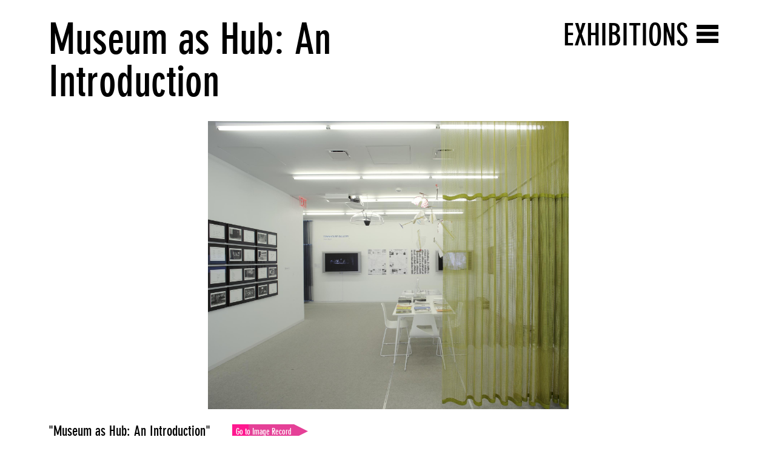

--- FILE ---
content_type: text/html; charset=utf-8
request_url: https://archive.newmuseum.org/exhibitions/913
body_size: 43853
content:
<!DOCTYPE html>
<html lang="en" data-app="economy-newmuseum" class="show  ">
  <head itemscope itemtype="http://schema.org/WebSite">
    <meta charset="utf-8" />
    <meta http-equiv="X-UA-Compatible" content="IE=edge" />
    <meta name="description" content="The New Museum Digital Archive contains documentation of the New Museum&#39;s program and institutional history in the form of images, video, audio, publications and printed matter." />
    <meta name="keywords" content="" />
    <meta name="viewport" content="width=device-width, initial-scale=1.0" id="meta-viewport" />

    <meta property="og:title" content="Exhibitions - New Museum Digital Archive" />
    <meta property="og:site_name" content="New Museum Digital Archive"/>
    <meta property="og:type" content="website">
    <meta property="og:description" content="The New Museum Digital Archive contains documentation of the New Museum&#39;s program and institutional history in the form of images, video, audio, publications and printed matter." />

    <meta name="csrf-param" content="authenticity_token" />
<meta name="csrf-token" content="7zKSFpJV0f7HZB03VfJ3OjUHKB+W0qtA68LSDpjzwAu/IisxUR5JGL0mSMJ47N9oY+GoXWfYOpE63o5k8TzDVg==" />

    <title itemprop="name">Exhibitions - New Museum Digital Archive</title>

      <link rel="shortcut icon" type="image/png" href="https://d2b8urneelikat.cloudfront.net/assets/favicon-4c35197358b2b31dca80117cb2ee030ce43852cab2e94dee8700aea52ddc1c1c.png" />




      <link rel="stylesheet" media="all" href="https://d2b8urneelikat.cloudfront.net/assets/economy-viewing-5c0986b3a9dfa3e83953618f861ed8b887ecb31ad54ff814b9549eb57f71e329.css" data-turbolinks-track="reload" />


    <script src="https://d2b8urneelikat.cloudfront.net/assets/economy-05d761ffc9d269f94c80b6ceb9c3cb9d9b2588175c9f1806c54c28b4888c553b.js" data-turbolinks-track="reload"></script>


      <script src="https://d2b8urneelikat.cloudfront.net/assets/application-1856bd8f40274bf968f1c46977d1a0198d8992307293b61953a0e7a503144030.js" data-turbolinks-track="reload"></script>

    
      



<!-- gtag.js -->  
<script async src="https://www.googletagmanager.com/gtag/js?id="></script>
<script>
    console.log('Undefined Google Analytics ID');
  window.dataLayer = window.dataLayer || [];
  function gtag(){dataLayer.push(arguments);}
  gtag('js', new Date());
  gtag('config', '');
</script>
<!-- End gtag.js -->



    <meta name="turbolinks-cache-control" content="no-cache">

  </head>

    <body    class="controller--exhibitions action--show ">
      <!-- Google Tag Manager (noscript) FROM ECONOMY -->
<!-- End Google Tag Manager (noscript) -->

        <div id="application-wrapper" class="application-wrapper">
    <div class="mobile__search__header">
  <form class="mobile__search__header-form" action="/archive-search" accept-charset="UTF-8" method="get">
    <input type="text" name="query" id="query" class="input-large" placeholder="Search" />
</form>  <div class="mobile__search__header-button-container">
    <div class="mobile__search__header-x-wrapper">
      <?xml version="1.0" encoding="UTF-8"?>
<svg width="27px" height="27px" viewbox="0 0 27 27" version="1.1" xmlns="http://www.w3.org/2000/svg" xmlns:xlink="http://www.w3.org/1999/xlink" class=" mobile__search__header-x">
    <!-- Generator: Sketch 46.1 (44463) - http://www.bohemiancoding.com/sketch -->
    <title>Group 3</title>
    <desc>Created with Sketch.</desc>
    <defs></defs>
    <g id="Mobile" stroke="none" stroke-width="1" fill="none" fill-rule="evenodd">
        <g id="6" transform="translate(-288.000000, -35.000000)" fill="#FFFFFF">
            <g id="Group-3" transform="translate(288.000000, 35.000000)">
                <rect id="Rectangle-15-Copy-2" transform="translate(13.081475, 13.081475) rotate(-45.000000) translate(-13.081475, -13.081475) " x="12.5814755" y="-4.91852455" width="1" height="36"></rect>
                <rect id="Rectangle-15-Copy-3" transform="translate(13.081475, 13.081475) rotate(45.000000) translate(-13.081475, -13.081475) " x="12.5814755" y="-4.91852455" width="1" height="36"></rect>
            </g>
        </g>
    </g>
</svg>
    </div>
    <div class="mobile__search__header-button-wrapper">
      <?xml version="1.0" encoding="UTF-8"?>
<svg width="28px" height="29px" viewbox="0 0 28 29" version="1.1" xmlns="http://www.w3.org/2000/svg" xmlns:xlink="http://www.w3.org/1999/xlink" class=" mobile__search__header-button">
    <!-- Generator: Sketch 46.1 (44463) - http://www.bohemiancoding.com/sketch -->
    <title>Group 4</title>
    <desc>Created with Sketch.</desc>
    <defs>
        <rect id="path-1" x="3.80330086" y="15.3033009" width="3" height="12"></rect>
    </defs>
    <g id="Mobile" stroke="none" stroke-width="1" fill="none" fill-rule="evenodd">
        <g id="6" transform="translate(-330.000000, -33.000000)">
            <g id="Group-4" transform="translate(330.000000, 35.000000)">
                <circle id="Oval-Copy" stroke="#FFFFFF" stroke-width="3" cx="16.5" cy="9.5" r="9.5"></circle>
                <g id="Rectangle-3-Copy" transform="translate(5.303301, 21.303301) rotate(45.000000) translate(-5.303301, -21.303301) ">
                    <use fill="#FFFFFF" fill-rule="evenodd" xlink:href="#path-1"></use>
                    <rect stroke="#FFFFFF" stroke-width="1" x="4.30330086" y="15.8033009" width="2" height="11"></rect>
                </g>
            </g>
        </g>
    </g>
</svg>
    </div>
  </div>
</div>


<div class="homepage__mobile-header">
  <nav class="nav-mobile">
    <div class="site-container relative">
            <div class="hamburger-label-column col-sm-5 col-sm-offset-7">
              <h2 class="hamburger-label">
                <a href="/exhibitions">Exhibitions</a>
              </h2>
            </div>
        <div class="container-fluid">
          <div class="row">
            <div class="col-sm-12">
              <h1 class="new-museum-text-logo-mobile font-neographik">
                <a class="blank-link" href="/">
                  New Museum<br>Digital Archive
</a>              </h1>
            </div>
          </div>
        </div>
        <div class="hamburger">
          <div class="hamburger__container">
            <div class="hamburger__line hamburger__line--1"></div>
            <div class="hamburger__line hamburger__line--2"></div>
            <div class="hamburger__line hamburger__line--3"></div>
          </div>
        </div>
      
    </div>
  </nav>
</div>

<header class="header-primary">
  <div class="header-wrapper site-container">
    <div class="container-fluid">
      <div class="row">
        <div class="col-sm-12">
          <div class="margin-bottom-medium margin-top-medium">
            <h1>
              <a class="blank-link" href="/">
                <h1 class="new-museum-text-logo font-neographik">
  New Museum<br>Digital Archive
</h1>

<div class="new-museum-logo__current-time font-neographik">
  On Tuesday<br>January 20, 2026
</div>

</a>            </h1>
          </div>
        </div>
        <div class="secondary-menu-column col-sm-12">
                <ul class="menu menu--main_menu ">
          <li class="menu__item  menu__item--level-0 menu__item--home">
    <a class="menu__item__link" href="/">Home</a>
</li>  <li class="menu__item  menu__item--level-0 menu__item--chronology">
    <a class="menu__item__link" href="/chronology">Chronology</a>
</li>  <li class="menu__item  menu__item--level-0 menu__item--archive-search">
    <a class="menu__item__link" href="/archive-search">Archive Search</a>
</li>  <li class="menu__item  menu__item--level-0 menu__item--about">
    <a class="menu__item__link" href="/about">About</a>
</li>
</ul>
                <ul class="menu menu--secondary_menu ">
          <li class="menu__item  menu__item--level-0 menu__item--exhibitions">
    <a class="menu__item__link" href="/exhibitions">Exhibitions</a>
</li>  <li class="menu__item  menu__item--level-0 menu__item--public-programs">
    <a class="menu__item__link" href="/public-programs">Public Programs</a>
</li>  <li class="menu__item  menu__item--level-0 menu__item--print-ephemera">
    <a class="menu__item__link" href="/print-ephemera">Print &amp; Ephemera</a>
</li>  <li class="menu__item  menu__item--level-0 menu__item--people">
    <a class="menu__item__link" href="/people">People</a>
</li>  <li class="menu__item  menu__item--level-0 menu__item--videos">
    <a class="menu__item__link" href="/videos">Videos</a>
</li>  <li class="menu__item  menu__item--level-0 menu__item--sounds">
    <a class="menu__item__link" href="/sounds">Sounds</a>
</li>  <li class="menu__item  menu__item--level-0 menu__item--buildings">
    <a class="menu__item__link" href="/buildings">Buildings</a>
</li>  <li class="menu__item  menu__item--level-0 menu__item--series">
    <a class="menu__item__link" href="/series">Series</a>
</li>
</ul>
        </div>

        <div class="header-primary__close">
          <svg width="41px" height="41px" viewbox="0 0 41 41" version="1.1" xmlns="http://www.w3.org/2000/svg" xmlns:xlink="http://www.w3.org/1999/xlink">
    <g id="close_icon_Homepage:-Navigation" stroke="none" stroke-width="1" fill="none" fill-rule="evenodd">
        <g id="close_icon_Desktop-Copy-67" transform="translate(-938.000000, -33.000000)" fill="#FFFFFF">
            <g id="close_icon_hamburger/active/volume_exhibitions" transform="translate(-3.000000, -1.000000)">
                <g id="close_icon_icons/x_white" transform="translate(941.000000, 34.000000)">
                    <rect id="close_icon_Rectangle-9" transform="translate(20.152543, 20.152543) rotate(45.000000) translate(-20.152543, -20.152543) " x="-4.84745674" y="16.6525433" width="50" height="7"></rect>
                    <rect id="close_icon_Rectangle-9-Copy" transform="translate(20.414799, 20.884149) rotate(-44.000000) translate(-20.414799, -20.884149) " x="-4.58520069" y="17.3841486" width="50" height="7"></rect>
                </g>
            </g>
        </g>
    </g>
</svg>

        </div>
      </div>
    </div>
  </div>
</header>



<nav class="nav-primary main-nav ">
  <div class="site-container relative">
          <div class="hamburger-label-column col-sm-5 col-sm-offset-7">
            <h2 class="hamburger-label">
              <a href="/exhibitions">Exhibitions</a>
            </h2>
          </div>
      <div class="container-fluid">
        <div class="row">
          <div class="col-sm-12">
            <h1 class="new-museum-text-logo-mobile font-neographik">
              <a class="blank-link" href="/">
                New Museum<br>Digital Archive
</a>            </h1>
          </div>
        </div>
      </div>
      <div class="hamburger">
        <div class="hamburger__container">
          <div class="hamburger__line hamburger__line--1"></div>
          <div class="hamburger__line hamburger__line--2"></div>
          <div class="hamburger__line hamburger__line--3"></div>
        </div>
      </div>
    
  </div>
</nav>

    <div class="record-page-title-wrapper">
  <div class="site-container">
    <div class="container-fluid">
      <div class="row">
        <div class="col-sm-8">
          <h1 class="record-page-title-huge font-huge">Museum as Hub: An Introduction</h1>
        </div>
      </div>
    </div>
  </div>
</div>
<div class="record-page-title-wrapper-small">
  <div class="site-container">
    <div class="container-fluid">
      <div class="row">
        <div class="col-sm-8">
          <h1 class="record-page-title-regular font-medium">Museum as Hub: An Introduction</h1>
        </div>
      </div>
    </div>
  </div>
</div>


<div class="hide-medium-down">
  <!-- if exhibition's first related object is of type interactive object -->
    
    <div class="exhibition__carousel-low-image-count-outer-wrapper carousel-wrapper">
      <div class="exhibition__carousel-low-image-count-wrapper">
        <div class="exhibition-carousel--single">
            <div class="exhibition__carousel-low-image-count__image-wrapper carousel__slide col-sm-6 col-xs-10" data-caption="                <div>
                  <div class=&quot;site-container&quot;>
                    <div class=&quot;container-fluid&quot;>
                      <div class=&quot;row&quot;>
                        <div class=&quot;col-sm-12&quot;>
                          <div class=&quot;exhibition__carousel-single-wrapper-title-wrapper&quot;>
                            <span class=&quot;exhibition-image-caption&quot;>&quot;Museum as Hub: An Introduction&quot;</span>
                            <div class=&quot;go__to__record-wrapper&quot;>
                              <a class=&quot;go__to__record-anchor&quot; href=&quot;/images/8546&quot;>
                                <p class=&quot;go__to__record-p&quot;>Go to Image Record</p>
                                <svg width=&quot;99px&quot; height=&quot;23px&quot; viewbox=&quot;0 0 99 23&quot; version=&quot;1.1&quot; xmlns=&quot;http://www.w3.org/2000/svg&quot; xmlns:xlink=&quot;http://www.w3.org/1999/xlink&quot; class=&quot; go__to__record-svg&quot;>
    <g id=&quot;Go-to-record-Landing-page---Sounds&quot; stroke=&quot;none&quot; stroke-width=&quot;1&quot; fill=&quot;none&quot; fill-rule=&quot;evenodd&quot;>
        <g id=&quot;Go-to-record-DD---Twelve&quot; transform=&quot;translate(-878.000000, -804.000000)&quot; fill=&quot;#E54097&quot;>
            <g id=&quot;Go-to-record-Group-5&quot; transform=&quot;translate(878.000000, 804.000000)&quot;>
                <rect id=&quot;Go-to-record-Rectangle-2-Copy-2&quot; x=&quot;0&quot; y=&quot;0&quot; width=&quot;76&quot; height=&quot;23&quot;></rect>
                <polygon id=&quot;Go-to-record-Triangle-5&quot; transform=&quot;translate(87.500000, 11.500000) rotate(90.000000) translate(-87.500000, -11.500000) &quot; points=&quot;87.5 0 99 23 76 23&quot;></polygon>
            </g>
        </g>
    </g>
</svg>

</a>                            </div>
                          </div>
                        </div>
                      </div>
                    </div>
                  </div>
</div>" data-id="8546">
              <img class="responsive-image exhibition__carousel-low-image-count__image" sizes="100vw" lazyload="false" data-original="https://d2b8urneelikat.cloudfront.net/AFx79KQcETNaOd4KM3pL4z/resize=width:2000/http://ca.newmuseum.org/media/collectiveaccess/images/8/7/50544_ca_object_representations_media_8773_publiclarge.jpg" srcset="https://d2b8urneelikat.cloudfront.net/AFx79KQcETNaOd4KM3pL4z/resize=width:1000/http://ca.newmuseum.org/media/collectiveaccess/images/8/7/50544_ca_object_representations_media_8773_publiclarge.jpg 1000w, https://d2b8urneelikat.cloudfront.net/AFx79KQcETNaOd4KM3pL4z/resize=width:2000/http://ca.newmuseum.org/media/collectiveaccess/images/8/7/50544_ca_object_representations_media_8773_publiclarge.jpg 2000w" src="https://d2b8urneelikat.cloudfront.net/AFx79KQcETNaOd4KM3pL4z/resize=width:500/http://ca.newmuseum.org/media/collectiveaccess/images/8/7/50544_ca_object_representations_media_8773_publiclarge.jpg" />
</div>            <div class="exhibition__carousel-low-image-count__image-wrapper carousel__slide col-sm-6 col-xs-10" data-caption="                <div>
                  <div class=&quot;site-container&quot;>
                    <div class=&quot;container-fluid&quot;>
                      <div class=&quot;row&quot;>
                        <div class=&quot;col-sm-12&quot;>
                          <div class=&quot;exhibition__carousel-single-wrapper-title-wrapper&quot;>
                            <span class=&quot;exhibition-image-caption&quot;>&quot;Museum as Hub: An Introduction&quot;</span>
                            <div class=&quot;go__to__record-wrapper&quot;>
                              <a class=&quot;go__to__record-anchor&quot; href=&quot;/images/8547&quot;>
                                <p class=&quot;go__to__record-p&quot;>Go to Image Record</p>
                                <svg width=&quot;99px&quot; height=&quot;23px&quot; viewbox=&quot;0 0 99 23&quot; version=&quot;1.1&quot; xmlns=&quot;http://www.w3.org/2000/svg&quot; xmlns:xlink=&quot;http://www.w3.org/1999/xlink&quot; class=&quot; go__to__record-svg&quot;>
    <g id=&quot;Go-to-record-Landing-page---Sounds&quot; stroke=&quot;none&quot; stroke-width=&quot;1&quot; fill=&quot;none&quot; fill-rule=&quot;evenodd&quot;>
        <g id=&quot;Go-to-record-DD---Twelve&quot; transform=&quot;translate(-878.000000, -804.000000)&quot; fill=&quot;#E54097&quot;>
            <g id=&quot;Go-to-record-Group-5&quot; transform=&quot;translate(878.000000, 804.000000)&quot;>
                <rect id=&quot;Go-to-record-Rectangle-2-Copy-2&quot; x=&quot;0&quot; y=&quot;0&quot; width=&quot;76&quot; height=&quot;23&quot;></rect>
                <polygon id=&quot;Go-to-record-Triangle-5&quot; transform=&quot;translate(87.500000, 11.500000) rotate(90.000000) translate(-87.500000, -11.500000) &quot; points=&quot;87.5 0 99 23 76 23&quot;></polygon>
            </g>
        </g>
    </g>
</svg>

</a>                            </div>
                          </div>
                        </div>
                      </div>
                    </div>
                  </div>
</div>" data-id="8547">
              <img class="responsive-image exhibition__carousel-low-image-count__image" sizes="100vw" lazyload="false" data-original="https://d2b8urneelikat.cloudfront.net/AFx79KQcETNaOd4KM3pL4z/resize=width:2000/http://ca.newmuseum.org/media/collectiveaccess/images/8/7/71962_ca_object_representations_media_8774_publiclarge.jpg" srcset="https://d2b8urneelikat.cloudfront.net/AFx79KQcETNaOd4KM3pL4z/resize=width:1000/http://ca.newmuseum.org/media/collectiveaccess/images/8/7/71962_ca_object_representations_media_8774_publiclarge.jpg 1000w, https://d2b8urneelikat.cloudfront.net/AFx79KQcETNaOd4KM3pL4z/resize=width:2000/http://ca.newmuseum.org/media/collectiveaccess/images/8/7/71962_ca_object_representations_media_8774_publiclarge.jpg 2000w" src="https://d2b8urneelikat.cloudfront.net/AFx79KQcETNaOd4KM3pL4z/resize=width:500/http://ca.newmuseum.org/media/collectiveaccess/images/8/7/71962_ca_object_representations_media_8774_publiclarge.jpg" />
</div>            <div class="exhibition__carousel-low-image-count__image-wrapper carousel__slide col-sm-6 col-xs-10" data-caption="                <div>
                  <div class=&quot;site-container&quot;>
                    <div class=&quot;container-fluid&quot;>
                      <div class=&quot;row&quot;>
                        <div class=&quot;col-sm-12&quot;>
                          <div class=&quot;exhibition__carousel-single-wrapper-title-wrapper&quot;>
                            <span class=&quot;exhibition-image-caption&quot;>&quot;Museum as Hub: An Introduction&quot;</span>
                            <div class=&quot;go__to__record-wrapper&quot;>
                              <a class=&quot;go__to__record-anchor&quot; href=&quot;/images/8548&quot;>
                                <p class=&quot;go__to__record-p&quot;>Go to Image Record</p>
                                <svg width=&quot;99px&quot; height=&quot;23px&quot; viewbox=&quot;0 0 99 23&quot; version=&quot;1.1&quot; xmlns=&quot;http://www.w3.org/2000/svg&quot; xmlns:xlink=&quot;http://www.w3.org/1999/xlink&quot; class=&quot; go__to__record-svg&quot;>
    <g id=&quot;Go-to-record-Landing-page---Sounds&quot; stroke=&quot;none&quot; stroke-width=&quot;1&quot; fill=&quot;none&quot; fill-rule=&quot;evenodd&quot;>
        <g id=&quot;Go-to-record-DD---Twelve&quot; transform=&quot;translate(-878.000000, -804.000000)&quot; fill=&quot;#E54097&quot;>
            <g id=&quot;Go-to-record-Group-5&quot; transform=&quot;translate(878.000000, 804.000000)&quot;>
                <rect id=&quot;Go-to-record-Rectangle-2-Copy-2&quot; x=&quot;0&quot; y=&quot;0&quot; width=&quot;76&quot; height=&quot;23&quot;></rect>
                <polygon id=&quot;Go-to-record-Triangle-5&quot; transform=&quot;translate(87.500000, 11.500000) rotate(90.000000) translate(-87.500000, -11.500000) &quot; points=&quot;87.5 0 99 23 76 23&quot;></polygon>
            </g>
        </g>
    </g>
</svg>

</a>                            </div>
                          </div>
                        </div>
                      </div>
                    </div>
                  </div>
</div>" data-id="8548">
              <img class="responsive-image exhibition__carousel-low-image-count__image" sizes="100vw" lazyload="false" data-original="https://d2b8urneelikat.cloudfront.net/AFx79KQcETNaOd4KM3pL4z/resize=width:2000/http://ca.newmuseum.org/media/collectiveaccess/images/8/7/71886_ca_object_representations_media_8775_publiclarge.jpg" srcset="https://d2b8urneelikat.cloudfront.net/AFx79KQcETNaOd4KM3pL4z/resize=width:1000/http://ca.newmuseum.org/media/collectiveaccess/images/8/7/71886_ca_object_representations_media_8775_publiclarge.jpg 1000w, https://d2b8urneelikat.cloudfront.net/AFx79KQcETNaOd4KM3pL4z/resize=width:2000/http://ca.newmuseum.org/media/collectiveaccess/images/8/7/71886_ca_object_representations_media_8775_publiclarge.jpg 2000w" src="https://d2b8urneelikat.cloudfront.net/AFx79KQcETNaOd4KM3pL4z/resize=width:500/http://ca.newmuseum.org/media/collectiveaccess/images/8/7/71886_ca_object_representations_media_8775_publiclarge.jpg" />
</div>        </div>
        <div class="carousel__caption-container"></div>
      </div>
    </div>

</div>

<div class="hide-medium-up">
  
    <div class="exhibition__carousel-low-image-count-outer-wrapper carousel-wrapper">
      <div class="exhibition__carousel-low-image-count-wrapper">
        <div class="exhibition-carousel--single">
            <div class="exhibition__carousel-low-image-count__image-wrapper carousel__slide col-sm-6 col-xs-10" data-caption="                <div>
                  <div class=&quot;site-container&quot;>
                    <div class=&quot;container-fluid&quot;>
                      <div class=&quot;row&quot;>
                        <div class=&quot;col-sm-12&quot;>
                          <div class=&quot;exhibition__carousel-single-wrapper-title-wrapper&quot;>
                            <span class=&quot;exhibition-image-caption&quot;>&quot;Museum as Hub: An Introduction&quot;</span>
                            <div class=&quot;go__to__record-wrapper&quot;>
                              <a class=&quot;go__to__record-anchor&quot; href=&quot;/images/8546&quot;>
                                <p class=&quot;go__to__record-p&quot;>Go to Image Record</p>
                                <svg width=&quot;99px&quot; height=&quot;23px&quot; viewbox=&quot;0 0 99 23&quot; version=&quot;1.1&quot; xmlns=&quot;http://www.w3.org/2000/svg&quot; xmlns:xlink=&quot;http://www.w3.org/1999/xlink&quot; class=&quot; go__to__record-svg&quot;>
    <g id=&quot;Go-to-record-Landing-page---Sounds&quot; stroke=&quot;none&quot; stroke-width=&quot;1&quot; fill=&quot;none&quot; fill-rule=&quot;evenodd&quot;>
        <g id=&quot;Go-to-record-DD---Twelve&quot; transform=&quot;translate(-878.000000, -804.000000)&quot; fill=&quot;#E54097&quot;>
            <g id=&quot;Go-to-record-Group-5&quot; transform=&quot;translate(878.000000, 804.000000)&quot;>
                <rect id=&quot;Go-to-record-Rectangle-2-Copy-2&quot; x=&quot;0&quot; y=&quot;0&quot; width=&quot;76&quot; height=&quot;23&quot;></rect>
                <polygon id=&quot;Go-to-record-Triangle-5&quot; transform=&quot;translate(87.500000, 11.500000) rotate(90.000000) translate(-87.500000, -11.500000) &quot; points=&quot;87.5 0 99 23 76 23&quot;></polygon>
            </g>
        </g>
    </g>
</svg>

</a>                            </div>
                          </div>
                        </div>
                      </div>
                    </div>
                  </div>
</div>" data-id="8546">
              <img class="responsive-image exhibition__carousel-low-image-count__image" sizes="100vw" lazyload="false" data-original="https://d2b8urneelikat.cloudfront.net/AFx79KQcETNaOd4KM3pL4z/resize=width:2000/http://ca.newmuseum.org/media/collectiveaccess/images/8/7/50544_ca_object_representations_media_8773_publiclarge.jpg" srcset="https://d2b8urneelikat.cloudfront.net/AFx79KQcETNaOd4KM3pL4z/resize=width:1000/http://ca.newmuseum.org/media/collectiveaccess/images/8/7/50544_ca_object_representations_media_8773_publiclarge.jpg 1000w, https://d2b8urneelikat.cloudfront.net/AFx79KQcETNaOd4KM3pL4z/resize=width:2000/http://ca.newmuseum.org/media/collectiveaccess/images/8/7/50544_ca_object_representations_media_8773_publiclarge.jpg 2000w" src="https://d2b8urneelikat.cloudfront.net/AFx79KQcETNaOd4KM3pL4z/resize=width:500/http://ca.newmuseum.org/media/collectiveaccess/images/8/7/50544_ca_object_representations_media_8773_publiclarge.jpg" />
</div>            <div class="exhibition__carousel-low-image-count__image-wrapper carousel__slide col-sm-6 col-xs-10" data-caption="                <div>
                  <div class=&quot;site-container&quot;>
                    <div class=&quot;container-fluid&quot;>
                      <div class=&quot;row&quot;>
                        <div class=&quot;col-sm-12&quot;>
                          <div class=&quot;exhibition__carousel-single-wrapper-title-wrapper&quot;>
                            <span class=&quot;exhibition-image-caption&quot;>&quot;Museum as Hub: An Introduction&quot;</span>
                            <div class=&quot;go__to__record-wrapper&quot;>
                              <a class=&quot;go__to__record-anchor&quot; href=&quot;/images/8547&quot;>
                                <p class=&quot;go__to__record-p&quot;>Go to Image Record</p>
                                <svg width=&quot;99px&quot; height=&quot;23px&quot; viewbox=&quot;0 0 99 23&quot; version=&quot;1.1&quot; xmlns=&quot;http://www.w3.org/2000/svg&quot; xmlns:xlink=&quot;http://www.w3.org/1999/xlink&quot; class=&quot; go__to__record-svg&quot;>
    <g id=&quot;Go-to-record-Landing-page---Sounds&quot; stroke=&quot;none&quot; stroke-width=&quot;1&quot; fill=&quot;none&quot; fill-rule=&quot;evenodd&quot;>
        <g id=&quot;Go-to-record-DD---Twelve&quot; transform=&quot;translate(-878.000000, -804.000000)&quot; fill=&quot;#E54097&quot;>
            <g id=&quot;Go-to-record-Group-5&quot; transform=&quot;translate(878.000000, 804.000000)&quot;>
                <rect id=&quot;Go-to-record-Rectangle-2-Copy-2&quot; x=&quot;0&quot; y=&quot;0&quot; width=&quot;76&quot; height=&quot;23&quot;></rect>
                <polygon id=&quot;Go-to-record-Triangle-5&quot; transform=&quot;translate(87.500000, 11.500000) rotate(90.000000) translate(-87.500000, -11.500000) &quot; points=&quot;87.5 0 99 23 76 23&quot;></polygon>
            </g>
        </g>
    </g>
</svg>

</a>                            </div>
                          </div>
                        </div>
                      </div>
                    </div>
                  </div>
</div>" data-id="8547">
              <img class="responsive-image exhibition__carousel-low-image-count__image" sizes="100vw" lazyload="false" data-original="https://d2b8urneelikat.cloudfront.net/AFx79KQcETNaOd4KM3pL4z/resize=width:2000/http://ca.newmuseum.org/media/collectiveaccess/images/8/7/71962_ca_object_representations_media_8774_publiclarge.jpg" srcset="https://d2b8urneelikat.cloudfront.net/AFx79KQcETNaOd4KM3pL4z/resize=width:1000/http://ca.newmuseum.org/media/collectiveaccess/images/8/7/71962_ca_object_representations_media_8774_publiclarge.jpg 1000w, https://d2b8urneelikat.cloudfront.net/AFx79KQcETNaOd4KM3pL4z/resize=width:2000/http://ca.newmuseum.org/media/collectiveaccess/images/8/7/71962_ca_object_representations_media_8774_publiclarge.jpg 2000w" src="https://d2b8urneelikat.cloudfront.net/AFx79KQcETNaOd4KM3pL4z/resize=width:500/http://ca.newmuseum.org/media/collectiveaccess/images/8/7/71962_ca_object_representations_media_8774_publiclarge.jpg" />
</div>            <div class="exhibition__carousel-low-image-count__image-wrapper carousel__slide col-sm-6 col-xs-10" data-caption="                <div>
                  <div class=&quot;site-container&quot;>
                    <div class=&quot;container-fluid&quot;>
                      <div class=&quot;row&quot;>
                        <div class=&quot;col-sm-12&quot;>
                          <div class=&quot;exhibition__carousel-single-wrapper-title-wrapper&quot;>
                            <span class=&quot;exhibition-image-caption&quot;>&quot;Museum as Hub: An Introduction&quot;</span>
                            <div class=&quot;go__to__record-wrapper&quot;>
                              <a class=&quot;go__to__record-anchor&quot; href=&quot;/images/8548&quot;>
                                <p class=&quot;go__to__record-p&quot;>Go to Image Record</p>
                                <svg width=&quot;99px&quot; height=&quot;23px&quot; viewbox=&quot;0 0 99 23&quot; version=&quot;1.1&quot; xmlns=&quot;http://www.w3.org/2000/svg&quot; xmlns:xlink=&quot;http://www.w3.org/1999/xlink&quot; class=&quot; go__to__record-svg&quot;>
    <g id=&quot;Go-to-record-Landing-page---Sounds&quot; stroke=&quot;none&quot; stroke-width=&quot;1&quot; fill=&quot;none&quot; fill-rule=&quot;evenodd&quot;>
        <g id=&quot;Go-to-record-DD---Twelve&quot; transform=&quot;translate(-878.000000, -804.000000)&quot; fill=&quot;#E54097&quot;>
            <g id=&quot;Go-to-record-Group-5&quot; transform=&quot;translate(878.000000, 804.000000)&quot;>
                <rect id=&quot;Go-to-record-Rectangle-2-Copy-2&quot; x=&quot;0&quot; y=&quot;0&quot; width=&quot;76&quot; height=&quot;23&quot;></rect>
                <polygon id=&quot;Go-to-record-Triangle-5&quot; transform=&quot;translate(87.500000, 11.500000) rotate(90.000000) translate(-87.500000, -11.500000) &quot; points=&quot;87.5 0 99 23 76 23&quot;></polygon>
            </g>
        </g>
    </g>
</svg>

</a>                            </div>
                          </div>
                        </div>
                      </div>
                    </div>
                  </div>
</div>" data-id="8548">
              <img class="responsive-image exhibition__carousel-low-image-count__image" sizes="100vw" lazyload="false" data-original="https://d2b8urneelikat.cloudfront.net/AFx79KQcETNaOd4KM3pL4z/resize=width:2000/http://ca.newmuseum.org/media/collectiveaccess/images/8/7/71886_ca_object_representations_media_8775_publiclarge.jpg" srcset="https://d2b8urneelikat.cloudfront.net/AFx79KQcETNaOd4KM3pL4z/resize=width:1000/http://ca.newmuseum.org/media/collectiveaccess/images/8/7/71886_ca_object_representations_media_8775_publiclarge.jpg 1000w, https://d2b8urneelikat.cloudfront.net/AFx79KQcETNaOd4KM3pL4z/resize=width:2000/http://ca.newmuseum.org/media/collectiveaccess/images/8/7/71886_ca_object_representations_media_8775_publiclarge.jpg 2000w" src="https://d2b8urneelikat.cloudfront.net/AFx79KQcETNaOd4KM3pL4z/resize=width:500/http://ca.newmuseum.org/media/collectiveaccess/images/8/7/71886_ca_object_representations_media_8775_publiclarge.jpg" />
</div>        </div>
        <div class="carousel__caption-container"></div>
      </div>
    </div>

</div>

<div class="site-container margin-top-medium">
  <div class="container-fluid">
    <div class="row">
      <div class="col-sm-8">
        
<div class="mobile__title-wrapper">
  <div class="mobile__title-record-type">
    Exhibitions
  </div>
  <div class="mobile__title-title">
    Museum as Hub: An Introduction
  </div>
  <div class="mobile__title-display-date">
    December 1 2007 – February 24 2008
  </div>
</div>

        <div class="exhibition__show-description-wrapper">
          <p>The Museum as Hub is a laboratory for art and ideas realized as a dedicated space in the New Museum, an interactive Web site, and a conversation among five arts organizations from around the world: Insa Art Space, (Seoul, South Korea); Museo Tamayo Arte Contemporáneo (Mexico City, Mexico); the New Museum (New York, New York); Townhouse Gallery of Contemporary Art (Cairo, Egypt); and Van Abbemuseum (Eindhoven, the Netherlands).<br /><br />
For its launch, Museum as Hub partner organizations consider the topic of neighborhood to embark upon an international exchange of ideas that appreciates the unique and divergent perspectives of particular streets, cities, nations, or regions of the world. The topic of neighborhood allows each organization to share artists&rsquo; projects relevant to concerns of their particular institution. It reminds us of the context in which artists live and work, and how arts organizations are charged with the responsibility to support and present challenging ideas. This initial presentation, which includes documentation and a selection of works, is an introduction to the Museum as Hub partners and the projects currently in development.<br />
Participating artists include: Christoph Draeger (Museo Tamayo) Sangdon Kim (Insa Art Space) Koh Seung Wook (Insa Art Space) siren eun young jung (Insa Art Space) Ayman Ramadan (Townhouse Gallery) Rho Jae Oon (Insa Art Space) Martha Rosler (New Museum) Jan Rothuizen (Townhouse Gallery) Anton Vidokle (New Museum).<br /><br />
Conversations with Museum as Hub Attendants<br />
Meet in the Museum as Hub space on the 5th floor for an introduction to the Museum as Hub initiative. Daily discussions will last approximately 10-15 minutes at 1 p.m., 3 p.m., and 5 p.m., as well as on Thursday and Friday at 7 p.m.</p>
        </div>
      </div>

      <div class="col-sm-3 col-sm-offset-1">
        <div class="exhibition__show-display-date">
          December 1 2007 – February 24 2008
        </div>
        <div class="record__tags-site-wrapper">
            <div class="tag__wrapper">
    <div class="tag__p-wrapper">
        <p class="tag__p taxonomy-tag">Group exhibitions</p>
    </div>
      <div class="tag__series tag__series-title">
        Series:
      </div>
        <div class="tag__series">
          <a class="tag__series-anchor" href="/series/1456">Museum as Hub</a>
        </div>
  </div>

          
            <div class="row">
    <div class="col-sm-10">
        <div class="record__related-gallery">
          <div class="record__related-gallery-p">
            Fifth Floor Gallery
          </div>
        </div>
    </div>
  </div>

            <div class="record__parent-site">
    <div class="record__parent-site-p">
    </div>
  </div>

        </div>
      </div>

      <div class="col-sm-12">
        <div class="related__record-wrapper">
    <div class="row">
          <div class="related__record col-sm-4">
            <div class="list-bucket-wrapper list-bucket-wrapper--default">
    <h1 class="list-bucket-title">Partner Organization</h1>
  <ul class="list-bucket-list">
      <li class="list-bucket-item">            <a class="blank-link-hover" href="/people/3800">Insa Art Space, Seoul, Korea</a>
</li>
  </ul>
</div>
          </div>
          <div class="col-sm-12">
            <div class="row">
              <div class="related__record col-sm-8">
                <div class="list-bucket-wrapper list-bucket-wrapper--default">
    <h1 class="list-bucket-title">Guest Curators</h1>
  <ul class="list-bucket-list">
      <li class="list-bucket-item">            <a class="blank-link-hover" href="/people/3795">Charles Esche</a>
</li>
      <li class="list-bucket-item">            <a class="blank-link-hover" href="/people/3793">Annie Fletcher</a>
</li>
      <li class="list-bucket-item">            <a class="blank-link-hover" href="/people/3454">Eungie Joo</a>
</li>
      <li class="list-bucket-item">            <a class="blank-link-hover" href="/people/3801">Heejin Kim</a>
</li>
      <li class="list-bucket-item">            <a class="blank-link-hover" href="/people/3803">Jorge Munguía</a>
</li>
      <li class="list-bucket-item">            <a class="blank-link-hover" href="/people/3802">Tobias Ostrander</a>
</li>
      <li class="list-bucket-item">            <a class="blank-link-hover" href="/people/3784">William Wells</a>
</li>
  </ul>
</div>
              </div>
            </div>
          </div>
    </div>
</div>

        
        <div class="related__record-wrapper">
</div>

        
          <div class="row">
    <div class="carousel-wrapper letterbox-carousel-wrapper">
      <div class="letterbox-carousel carousel--uninitialized">
          <div class="carousel__slide col-sm-12" data-caption="<a class=&quot;blank-link-hover&quot; href=&quot;/print-ephemera/11747&quot;><em>Museum As Hub: Neighborhood</em></a>">
            <div class="carousel__slide__content">
              <a href="/print-ephemera/11747">
                <img sizes="100vw" class="responsive-image " lazyload="false" data-original="https://d2b8urneelikat.cloudfront.net/AFx79KQcETNaOd4KM3pL4z/resize=width:2000/http://ca.newmuseum.org/media/collectiveaccess/images/1/2/1/51079_ca_object_representations_media_12124_publiclarge.jpg" srcset="https://d2b8urneelikat.cloudfront.net/AFx79KQcETNaOd4KM3pL4z/resize=width:1000/http://ca.newmuseum.org/media/collectiveaccess/images/1/2/1/51079_ca_object_representations_media_12124_publiclarge.jpg 1000w, https://d2b8urneelikat.cloudfront.net/AFx79KQcETNaOd4KM3pL4z/resize=width:2000/http://ca.newmuseum.org/media/collectiveaccess/images/1/2/1/51079_ca_object_representations_media_12124_publiclarge.jpg 2000w" src="https://d2b8urneelikat.cloudfront.net/AFx79KQcETNaOd4KM3pL4z/resize=width:500/http://ca.newmuseum.org/media/collectiveaccess/images/1/2/1/51079_ca_object_representations_media_12124_publiclarge.jpg" />
</a>            </div>
</div>      </div>
      <div class="col-sm-12">
        <div class="carousel__caption-container"></div>
      </div>
    </div>
  </div>

      </div>
    </div>
  </div>
</div>

    <footer class="footer-primary site-container">
  <div class="container-fluid">
    <div class="row">
      
      <div class="col-sm-12">
        <div class="footer__new-museum-logo">
          <a class="blank-link" href="http://www.newmuseum.org/">
            <svg class="new-museum-logo" width="184" height="68" xmlns="http://www.w3.org/2000/svg" viewbox="0 0 161.3 59.5">
  <path id="new_museum_logo_Fill-1" fill="#221F20" d="M128.5,59.2h8.5v-19h.1l5.9,19h3.8l5.9-19.1h.1v19.1h8.5v-28.4h-12.6l-3.7,11.8h-.1l-3.6-11.8h-12.7v28.4h-.1ZM118.2,30.8v18.5c0,1.9,0,4.5-3,4.5s-3.1-2.6-3.1-4.5v-18.5h-8.6v21.7c0,5.7,3,7,7.3,7h8.3c4.4,0,7.3-1.5,7.3-7v-21.7h-8.2ZM85.2,59.2h16.4v-5.8h-7.8v-5.8h7.8v-5.7h-7.8v-5.3h7.8v-5.8h-16.4v28.4ZM74.5,50.5c0,1.9-1.1,3.3-3,3.3-.8,0-1.5-.3-2-.8s-.7-1.2-.7-2.1h-8.6v1.6c0,5.6,3,7,7.3,7h8.4c4.4,0,7.3-1.5,7.3-7v-4.5c0-1.2-.2-2.7-1.6-4.1-1.3-1.3-2.8-1.6-5.2-1.7l-7.3-.3v-2.1c0-1.5.3-2.3.9-2.8.5-.4,1.1-.8,1.8-.8.4,0,1.1.1,1.7.5s1.1,1.2,1.1,2.7h8.4v-1.8c0-5.5-2.8-7-7.3-7h-8c-4.5,0-7.3,1.6-7.3,7v4.5c0,5.4,3.7,6.1,5.9,6.2l8.2.3s0,1.9,0,1.9ZM50,30.8v18.5c0,1.9,0,4.5-3,4.5s-3.1-2.6-3.1-4.5v-18.5h-8.6v21.7c0,5.7,3,7,7.3,7h8.3c4.4,0,7.3-1.5,7.3-7v-21.7h-8.2ZM.2,59.2h8.5v-19h.1l5.9,19h3.8l5.9-19.1h.1v19.1h8.5v-28.4h-12.7l-3.7,11.8h-.1l-3.6-11.8H.2v28.4Z"></path>
  <path id="new_museum_logo_Fill-2" fill="#221F20" d="M19.3,0v19.4h-.1L13.1,0H0v28.5h8.6V9.3h.1l6,19.2h13.2V0h-8.6ZM30,0v28.5h16.4v-5.8h-7.8v-5.8h7.8v-5.7h-7.8v-5.3h7.8V0h-16.4ZM79.3,0l-3.1,18.9h-.1L73.3,0h-11.6l-2.9,18.1h-.1L56,0h-8.6l4.3,28.5h12.4l3.3-19.9h.1l2.9,19.9h12.2L87.3,0s-8,0-8,0Z"></path>
</svg>

</a>          <br>
          <a class="blank-link social-media-link" target="_blank" href="https://twitter.com/newmuseum">
            <svg width="29px" height="29px" viewbox="0 0 29 29" version="1.1" xmlns="http://www.w3.org/2000/svg" xmlns:xlink="http://www.w3.org/1999/xlink">
    <defs>
        <rect id="twitter_logo_path-1" x="0" y="0" width="18.6329424" height="25.5537496"></rect>
    </defs>
    <g id="twitter_logo_Symbols" stroke="none" stroke-width="1" fill="none" fill-rule="evenodd">
        <g id="twitter_logo_logo/on_white" transform="translate(0.000000, -188.000000)">
            <g id="twitter_logo_Group-18">
                <g id="twitter_logo_Group-2" transform="translate(0.000000, 188.000000)">
                    <circle id="twitter_logo_Oval-5" fill="#C8CACB" cx="14.3710937" cy="14.3710937" r="14.3710937"></circle>
                    <g id="twitter_logo_twitter_logo" transform="translate(6.000000, 2.000000)">
                        <mask id="twitter_logo_mask-2" fill="white">
                            <use xlink:href="#twitter_logo_path-1"></use>
                        </mask>
                        <g id="twitter_logo_Mask"></g>
                        <path d="M6.49674874,18.2065939 C11.7372241,18.2065939 14.6029604,13.8650294 14.6029604,10.1003823 C14.6029604,9.9769977 14.6004785,9.85420407 14.5948648,9.73206045 C15.1510998,9.32993789 15.6346515,8.82818585 16.0161508,8.25688227 C15.5056531,8.48361912 14.9562728,8.63649069 14.3800054,8.70539222 C14.9682094,8.35272985 15.4197921,7.79460383 15.6328196,7.12940271 C15.0821983,7.45570995 14.4727211,7.69314249 13.8237704,7.82089987 C13.3038179,7.26714668 12.5634515,6.92080718 11.7440788,6.92080718 C10.1705711,6.92080718 8.89459284,8.19672639 8.89459284,9.7696431 C8.89459284,9.99324806 8.91964794,10.2106483 8.96851721,10.4192439 C6.60069196,10.3002321 4.5010272,9.16642972 3.09599148,7.44259148 C2.85111332,7.86350536 2.71017838,8.35272985 2.71017838,8.87451415 C2.71017838,9.86300881 3.21317135,10.7355645 3.97800196,11.2460622 C3.51070068,11.2317028 3.07158639,11.1032363 2.68760515,10.889677 C2.68695513,10.9015546 2.68695513,10.9134912 2.68695513,10.9259597 C2.68695513,12.3059403 3.66918602,13.457884 4.9727013,13.7191307 C4.7334369,13.7842503 4.48158586,13.8193511 4.22163918,13.8193511 C4.03809874,13.8193511 3.85958115,13.8011507 3.68608639,13.7679409 C4.04879444,14.8998524 5.10051777,15.7235979 6.34765907,15.7467621 C5.37234198,16.5110017 4.143992,16.9663664 2.80909875,16.9663664 C2.57923002,16.9663664 2.35249317,16.9531888 2.12947913,16.9268928 C3.39044801,17.7349198 4.88754941,18.2065939 6.49674874,18.2065939" fill="#1D1D1B" mask="url(#twitter_logo_mask-2)"></path>
                    </g>
                </g>
            </g>
        </g>
    </g>
</svg>

</a>          <a class="blank-link social-media-link" target="_blank" href="https://www.facebook.com/newmuseum">
            <svg width="29px" height="29px" viewbox="0 0 29 29" version="1.1" xmlns="http://www.w3.org/2000/svg" xmlns:xlink="http://www.w3.org/1999/xlink">
    <defs>
        <rect id="facebook_logo_path-1" x="0" y="0" width="18.6329424" height="25.5537496"></rect>
    </defs>
    <g id="facebook_logo_Symbols" stroke="none" stroke-width="1" fill="none" fill-rule="evenodd">
        <g id="facebook_logo_logo/on_white" transform="translate(-33.000000, -188.000000)">
            <g id="facebook_logo_Group-18">
                <g id="facebook_logo_Group-3" transform="translate(33.000000, 188.000000)">
                    <circle id="facebook_logo_Oval-5-Copy" fill="#C8CACB" cx="14.4246094" cy="14.3710937" r="14.3710937"></circle>
                    <g id="facebook_logo_facebook_logo" transform="translate(4.711500, 1.000000)">
                        <mask id="facebook_logo_mask-2" fill="white">
                            <use xlink:href="#facebook_logo_path-1"></use>
                        </mask>
                        <g id="facebook_logo_Mask"></g>
                        <path d="M10.3096658,19.697682 L10.3096658,13.6267459 L12.3326662,13.6267459 L12.6355361,11.260752 L10.3096658,11.260752 L10.3096658,9.7501694 C10.3096658,9.06515894 10.4984784,8.59830393 11.4736797,8.59830393 L12.7174637,8.59777528 L12.7174637,6.48165568 C12.5022943,6.45287372 11.7640126,6.3884374 10.9050844,6.3884374 C9.11188951,6.3884374 7.88419946,7.49102112 7.88419946,9.51591956 L7.88419946,11.260752 L5.85606761,11.260752 L5.85606761,13.6267459 L7.88419946,13.6267459 L7.88419946,19.697682 L10.3096658,19.697682 Z" id="facebook_logo_Fill-1" fill="#1D1D1B" mask="url(#facebook_logo_mask-2)"></path>
                    </g>
                </g>
            </g>
        </g>
    </g>
</svg>

</a>        </div>
      </div>
    </div>
  </div>
</footer>

  </div>

      <script>

  gtag('event', 'economy_page_view', {
    'economy_page_id': '/exhibitions/913'
    });
</script>

    </body>

</html>
